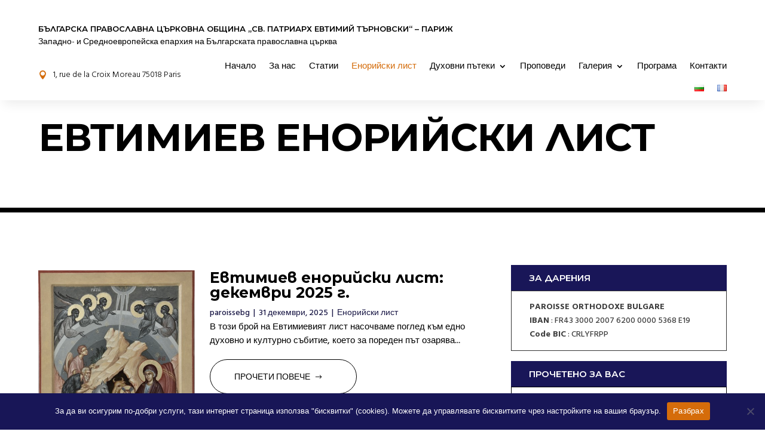

--- FILE ---
content_type: text/css
request_url: https://paroissebg.fr/wp-content/et-cache/global/et-divi-customizer-global.min.css?ver=1764969019
body_size: 50
content:
body,.et_pb_column_1_2 .et_quote_content blockquote cite,.et_pb_column_1_2 .et_link_content a.et_link_main_url,.et_pb_column_1_3 .et_quote_content blockquote cite,.et_pb_column_3_8 .et_quote_content blockquote cite,.et_pb_column_1_4 .et_quote_content blockquote cite,.et_pb_blog_grid .et_quote_content blockquote cite,.et_pb_column_1_3 .et_link_content a.et_link_main_url,.et_pb_column_3_8 .et_link_content a.et_link_main_url,.et_pb_column_1_4 .et_link_content a.et_link_main_url,.et_pb_blog_grid .et_link_content a.et_link_main_url,body .et_pb_bg_layout_light .et_pb_post p,body .et_pb_bg_layout_dark .et_pb_post p{font-size:14px}.et_pb_slide_content,.et_pb_best_value{font-size:15px}@media only screen and (min-width:1350px){.et_pb_row{padding:27px 0}.et_pb_section{padding:54px 0}.single.et_pb_pagebuilder_layout.et_full_width_page .et_post_meta_wrapper{padding-top:81px}.et_pb_fullwidth_section{padding:0}}.unclickable>a:hover{cursor:default}.wp-pagenavi a,.wp-pagenavi span{color:#000000;background:transparent;font-size:1em!important;line-height:1em;padding:0.45em 0.8em!important;border-radius:100px;border:none;transition:all .5s;margin-bottom:5vh}.wp-pagenavi span.current{color:#ffffff!important;background:#191658!important;border-radius:100px}.wp-pagenavi a:hover{color:#ffffff!important;background:#191658!important}.wp-pagenavi .pages{background:none}.wp-pagenavi{margin-top:5vh;border-top:none;text-align:center}

--- FILE ---
content_type: text/css
request_url: https://paroissebg.fr/wp-content/et-cache/112255/et-core-unified-cpt-deferred-112255.min.css?ver=1764969038
body_size: 610
content:
.et_pb_section_0_tb_header.et_pb_section{padding-top:2vw;padding-bottom:0vw;background-color:#FFFFFF!important}.et_pb_section_0_tb_header{width:100%;z-index:10;box-shadow:0px 12px 18px -6px rgba(0,0,0,0.08);z-index:99999;position:relative;position:fixed;top:0}.et_pb_row_0_tb_header{border-top-color:#000000;border-bottom-color:#000000}.et_pb_row_0_tb_header.et_pb_row,.et_pb_row_1_tb_header.et_pb_row{padding-top:0px!important;padding-bottom:0px!important;padding-top:0px;padding-bottom:0px}.et_pb_row_0_tb_header,body #page-container .et-db #et-boc .et-l .et_pb_row_0_tb_header.et_pb_row,body.et_pb_pagebuilder_layout.single #page-container #et-boc .et-l .et_pb_row_0_tb_header.et_pb_row,body.et_pb_pagebuilder_layout.single.et_full_width_page #page-container #et-boc .et-l .et_pb_row_0_tb_header.et_pb_row,.et_pb_row_1_tb_header,body #page-container .et-db #et-boc .et-l .et_pb_row_1_tb_header.et_pb_row,body.et_pb_pagebuilder_layout.single #page-container #et-boc .et-l .et_pb_row_1_tb_header.et_pb_row,body.et_pb_pagebuilder_layout.single.et_full_width_page #page-container #et-boc .et-l .et_pb_row_1_tb_header.et_pb_row{width:90%;max-width:90%}.et_pb_text_0_tb_header.et_pb_text{color:#FFFFFF!important}.et_pb_text_0_tb_header{font-family:'Trirong',Georgia,"Times New Roman",serif;padding-top:10px!important;padding-bottom:1px!important}.et_pb_text_0_tb_header h1{font-family:'Montserrat',Helvetica,Arial,Lucida,sans-serif;font-weight:600;text-transform:uppercase;font-size:13px;color:#000000!important;line-height:1.1em}.et_pb_text_0_tb_header h4{font-family:'Hind Madurai',Helvetica,Arial,Lucida,sans-serif;font-weight:300;font-size:14px;color:#000000!important;line-height:0.8em}.et_pb_text_0_tb_header h5{font-family:'Cormorant Garamond',Georgia,"Times New Roman",serif;line-height:0.5em}.et_pb_row_1_tb_header{display:flex;align-items:center}.et_pb_blurb_0_tb_header.et_pb_blurb .et_pb_module_header,.et_pb_blurb_0_tb_header.et_pb_blurb .et_pb_module_header a{font-family:'Hind Madurai',Helvetica,Arial,Lucida,sans-serif;font-weight:300;font-size:14px;color:#000000!important}.et_pb_blurb_0_tb_header.et_pb_blurb{padding-top:0px!important;padding-right:0px!important;padding-left:0px!important;margin-bottom:0px!important}.et_pb_blurb_0_tb_header.et_pb_blurb .et_pb_main_blurb_image{width:16px}.et_pb_blurb_0_tb_header.et_pb_blurb .et_pb_module_header{margin-left:-6px}.et_pb_blurb_0_tb_header .et-pb-icon{font-size:15px;color:#D46C0B;font-family:ETmodules!important;font-weight:400!important}.et_pb_blurb_0_tb_header .et_pb_blurb_content{max-width:1401px}.et_pb_menu_0_tb_header.et_pb_menu ul li a{font-family:'Hind Madurai',Helvetica,Arial,Lucida,sans-serif;font-size:15px;color:#000000!important;line-height:1.5em;transition:color 300ms ease 0ms}.et_pb_menu_0_tb_header.et_pb_menu ul li:hover>a,.et_pb_menu_0_tb_header.et_pb_menu ul li.current-menu-item a{color:#D46C0B!important}.et_pb_menu_0_tb_header{width:100%}.et_pb_menu_0_tb_header.et_pb_menu .nav li ul{background-color:#ffffff!important;border-color:#000000}.et_pb_menu_0_tb_header.et_pb_menu .et_mobile_menu{border-color:#000000}.et_pb_menu_0_tb_header.et_pb_menu .et_mobile_menu,.et_pb_menu_0_tb_header.et_pb_menu .et_mobile_menu ul{background-color:#ffffff!important}.et_pb_menu_0_tb_header.et_pb_menu nav>ul>li>a:hover{opacity:1}.et_pb_menu_0_tb_header .et_pb_menu_inner_container>.et_pb_menu__logo-wrap,.et_pb_menu_0_tb_header .et_pb_menu__logo-slot{width:auto;max-width:100%}.et_pb_menu_0_tb_header .et_pb_menu_inner_container>.et_pb_menu__logo-wrap .et_pb_menu__logo img,.et_pb_menu_0_tb_header .et_pb_menu__logo-slot .et_pb_menu__logo-wrap img{height:auto;max-height:none}.et_pb_menu_0_tb_header .mobile_nav .mobile_menu_bar:before{color:#000000}.et_pb_menu_0_tb_header .et_pb_menu__icon.et_pb_menu__search-button,.et_pb_menu_0_tb_header .et_pb_menu__icon.et_pb_menu__close-search-button,.et_pb_menu_0_tb_header .et_pb_menu__icon.et_pb_menu__cart-button{color:#7EBEC5}.et_pb_code_0_tb_header{padding-top:0px;padding-bottom:0px;margin-top:0px!important;margin-bottom:0px!important}.et_pb_column_0_tb_header{padding-top:5px;padding-bottom:5px;padding-left:0%}@media only screen and (min-width:981px){.et_pb_row_0_tb_header,.et_pb_column_0_tb_header{display:flex;align-items:center;flex-wrap:wrap}}@media only screen and (max-width:980px){.et_pb_section_0_tb_header.et_pb_section{padding-top:2vw;padding-bottom:1vw}.et_pb_row_0_tb_header{border-top-color:#000000;border-bottom-color:#000000;display:flex;align-items:center;flex-wrap:wrap-reverse}.et_pb_column_0_tb_header{display:flex;align-items:center;flex-wrap:wrap;justify-content:center;margin-bottom:0}.et_pb_text_0_tb_header h4{font-size:15px}.et_pb_blurb_0_tb_header.et_pb_blurb .et_pb_module_header,.et_pb_blurb_0_tb_header.et_pb_blurb .et_pb_module_header a{font-size:13px}.et_pb_blurb_0_tb_header.et_pb_blurb{padding-right:0px!important;padding-left:0px!important;margin-bottom:0px!important}.et_pb_menu_0_tb_header.et_pb_menu ul li a{font-size:2vw}}@media only screen and (max-width:767px){.et_pb_section_0_tb_header.et_pb_section{padding-bottom:1vw}.et_pb_row_0_tb_header{border-top-color:#000000;border-bottom-color:#000000;display:flex;align-items:center;flex-wrap:wrap-reverse}.et_pb_column_0_tb_header{display:flex;align-items:center;flex-wrap:wrap;justify-content:center;margin-bottom:0}.et_pb_text_0_tb_header h4,.et_pb_blurb_0_tb_header .et-pb-icon{font-size:10px}.et_pb_blurb_0_tb_header.et_pb_blurb .et_pb_module_header,.et_pb_blurb_0_tb_header.et_pb_blurb .et_pb_module_header a{font-size:9px}.et_pb_blurb_0_tb_header.et_pb_blurb{padding-left:0px!important;margin-bottom:0px!important;margin-left:0px!important}.et_pb_menu_0_tb_header.et_pb_menu ul li a{font-size:3vw}}

--- FILE ---
content_type: text/css
request_url: https://paroissebg.fr/wp-content/et-cache/113077/et-core-unified-cpt-deferred-113077.min.css?ver=1764982460
body_size: 1270
content:
.et_pb_section_0_tb_body{border-color:#000000;border-bottom-width:8px}.et_pb_section_0_tb_body.et_pb_section{padding-top:12vh;margin-top:-2vh;background-color:#FFFFFF!important}.et_pb_row_0_tb_body{border-color:#000000;z-index:1!important;position:relative}.et_pb_row_0_tb_body.et_pb_row{padding-top:0px!important;padding-top:0px}.et_pb_row_0_tb_body,body #page-container .et-db #et-boc .et-l .et_pb_row_0_tb_body.et_pb_row,body.et_pb_pagebuilder_layout.single #page-container #et-boc .et-l .et_pb_row_0_tb_body.et_pb_row,body.et_pb_pagebuilder_layout.single.et_full_width_page #page-container #et-boc .et-l .et_pb_row_0_tb_body.et_pb_row,.et_pb_row_1_tb_body,body #page-container .et-db #et-boc .et-l .et_pb_row_1_tb_body.et_pb_row,body.et_pb_pagebuilder_layout.single #page-container #et-boc .et-l .et_pb_row_1_tb_body.et_pb_row,body.et_pb_pagebuilder_layout.single.et_full_width_page #page-container #et-boc .et-l .et_pb_row_1_tb_body.et_pb_row{width:90%;max-width:none}.et_pb_text_0_tb_body h2{font-family:'Montserrat',Helvetica,Arial,Lucida,sans-serif;font-weight:700;text-transform:uppercase;font-size:5vw;color:#000000!important;letter-spacing:-0.02em}.et_pb_text_0_tb_body{padding-top:5vh!important}.et_pb_section_1_tb_body{border-color:#000000;border-bottom-width:8px;z-index:1;position:relative}.et_pb_section_1_tb_body.et_pb_section{background-color:#FFFFFF!important}.et_pb_row_1_tb_body,.dgbm_blog_module_0_tb_body .dg-blog-inner-wrapper .dgbm_post_item .dg_read_more_wrapper a,.et_pb_module.et_pb_toggle_0_tb_body.et_pb_toggle{border-color:#000000}.et_pb_row_1_tb_body.et_pb_row{padding-top:0px!important;padding-bottom:0px!important;padding-top:0px;padding-bottom:0px}.dgbm_blog_module_0_tb_body .dgbm_post_item .content-wrapper .dg_bm_title{font-family:'Montserrat',Helvetica,Arial,Lucida,sans-serif!important;font-weight:700!important;font-size:25px!important;color:#000000!important;margin-bottom:10px!important}.dgbm_blog_module_0_tb_body .dgbm_post_item .content-wrapper .post-meta,.dgbm_blog_module_0_tb_body .dgbm_post_item .content-wrapper .post-meta a{font-family:'Hind Madurai',Helvetica,Arial,Lucida,sans-serif!important;color:#191658!important}.dgbm_blog_module_0_tb_body .dgbm_post_item .content-wrapper .post-content{font-family:'Hind Madurai',Helvetica,Arial,Lucida,sans-serif!important;font-size:15px!important;color:#000000!important;margin-bottom:25px!important}.dgbm_blog_module_0_tb_body .dgbm_post_item .dg_read_more_wrapper a,.dgbm_blog_module_0_tb_body .dgbm_post_item .dg_read_more_wrapper a{font-family:'Hind Madurai',Helvetica,Arial,Lucida,sans-serif!important;text-transform:uppercase!important;color:#000000!important;line-height:1.6em!important}.dgbm_blog_module_0_tb_body.dgbm_blog_module .dgbm_post_item .post-meta .author{font-family:'Hind Madurai',Helvetica,Arial,Lucida,sans-serif!important;color:#191658!important;background-color:RGBA(255,255,255,0)!important}.dgbm_blog_module_0_tb_body.dgbm_blog_module .dgbm_post_item .post-meta .published{color:#191658!important;background-color:rgba(255,255,255,0)!important}.dgbm_blog_module_0_tb_body.dgbm_blog_module .dgbm_post_item .post-meta .categories{color:#000000!important;background-color:rgba(255,255,255,0)!important}.dgbm_blog_module_0_tb_body .dg-blog-inner-wrapper .dgbm_post_item{border-top-color:#000000;border-bottom-color:#000000;border-bottom-width:1px}.dgbm_blog_module_0_tb_body{filter:saturate(70%);backface-visibility:hidden;margin-top:0px!important;padding-top:0px!important}html:not(.et_fb_edit_enabled) #et-fb-app .dgbm_blog_module_0_tb_body:hover,html:not(.et_fb_edit_enabled) #et-fb-app .dgbm_blog_module_0_tb_body:hover .dg-blog-inner-wrapper .dgbm_post_item .dg-post-thumb img{filter:saturate(70%)}.dgbm_blog_module_0_tb_body .dg-blog-inner-wrapper .dgbm_post_item .dg-post-thumb img{filter:saturate(70%);backface-visibility:hidden}.dgbm_blog_module_0_tb_body.dgbm_blog_module .dg-blog-inner-wrapper .dgbm_post_item .content-wrapper .post-meta.post-meta-position-default,.dgbm_blog_module_0_tb_body.dgbm_blog_module .dg-blog-inner-wrapper .dgbm_post_item .content-wrapper .post-meta.post-meta-position-top,.dgbm_blog_module_0_tb_body.dgbm_blog_module .dg-blog-inner-wrapper .dgbm_post_item .content-wrapper .post-meta.post-meta-position-bottom,.dgbm_blog_module_1_tb_body.dgbm_blog_module .dg-blog-inner-wrapper .dgbm_post_item .content-wrapper .post-meta.post-meta-position-default,.dgbm_blog_module_1_tb_body.dgbm_blog_module .dg-blog-inner-wrapper .dgbm_post_item .content-wrapper .post-meta.post-meta-position-top,.dgbm_blog_module_1_tb_body.dgbm_blog_module .dg-blog-inner-wrapper .dgbm_post_item .content-wrapper .post-meta.post-meta-position-bottom{justify-content:flex-start}.dgbm_blog_module_0_tb_body.dgbm_blog_module .dg-blog-inner-wrapper .dgbm_post_item .column-image{width:38%!important}.dgbm_blog_module_0_tb_body.dgbm_blog_module .dg-blog-inner-wrapper .dgbm_post_item .column-content{width:62%!important}.dgbm_blog_module_0_tb_body .dgbm_post_item{margin-top:0px!important;padding-top:45px!important;padding-bottom:45px!important}.dgbm_blog_module_0_tb_body .dgbm_post_item .dg-post-thumb{margin-right:25px!important}.dgbm_blog_module_0_tb_body .dgbm_post_item .content-wrapper .post-meta.post-meta-position-default{margin-bottom:0px!important}.dgbm_blog_module_0_tb_body .dgbm_post_item .dg_read_more_wrapper{margin-top:-5px!important;margin-bottom:0px!important;margin-left:0px!important;text-align:left}.dgbm_blog_module_0_tb_body .dgbm_post_item .read-more{margin-bottom:0px!important;background-color:rgba(255,255,255,0)!important}.dgbm_blog_module_0_tb_body .pagination div a{background-color:rgba(255,255,255,0)!important;padding-left:0px!important}.dgbm_blog_module_0_tb_body.dgbm_blog_module .dgbm-image-overlay .dgbm_post_item:hover .dg-post-thumb:before,.dgbm_blog_module_1_tb_body.dgbm_blog_module .dgbm-image-overlay .dgbm_post_item:hover .dg-post-thumb:before{background-color:rgba(51,51,51,0.59)}.dgbm_blog_module_0_tb_body.dgbm_blog_module .dgbm-image-overlay.dgbm-image-overlay-icon .dgbm_post_item .dg-post-thumb:after,.dgbm_blog_module_1_tb_body.dgbm_blog_module .dgbm-image-overlay.dgbm-image-overlay-icon .dgbm_post_item .dg-post-thumb:after{color:#ffffff}.dgbm_blog_module_0_tb_body.dgbm_blog_module .dgbm_post_item .post-meta .comments,.dgbm_blog_module_1_tb_body.dgbm_blog_module .dgbm_post_item .post-meta .author,.dgbm_blog_module_1_tb_body.dgbm_blog_module .dgbm_post_item .post-meta .published,.dgbm_blog_module_1_tb_body.dgbm_blog_module .dgbm_post_item .post-meta .categories,.dgbm_blog_module_1_tb_body.dgbm_blog_module .dgbm_post_item .post-meta .comments{background-color:rgba(255,255,255,0)!important}.dgbm_blog_module_0_tb_body.dgbm_blog_module .dgbm_post_item .post-meta.post-meta-position-default,.dgbm_blog_module_0_tb_body.dgbm_blog_module .dgbm_post_item .post-meta.post-meta-position-top,.dgbm_blog_module_0_tb_body.dgbm_blog_module .dgbm_post_item .post-meta.post-meta-position-bottom,.dgbm_blog_module_1_tb_body .dgbm_post_item .read-more,.dgbm_blog_module_1_tb_body.dgbm_blog_module .dgbm_post_item .post-meta.post-meta-position-default,.dgbm_blog_module_1_tb_body.dgbm_blog_module .dgbm_post_item .post-meta.post-meta-position-top,.dgbm_blog_module_1_tb_body.dgbm_blog_module .dgbm_post_item .post-meta.post-meta-position-bottom{background-color:rgba(255,255,255,0)!important}.dgbm_blog_module_0_tb_body.dgbm_blog_module .dgbm_post_item .dg-post-thumb:before,.dgbm_blog_module_0_tb_body.dgbm_blog_module .dgbm_post_item .dg-post-thumb img,.dgbm_blog_module_1_tb_body.dgbm_blog_module .dgbm_post_item .dg-post-thumb:before,.dgbm_blog_module_1_tb_body.dgbm_blog_module .dgbm_post_item .dg-post-thumb img{transition:all 300ms ease 0ms!important}.dgbm_blog_module_0_tb_body.dgbm_blog_module .dgbm_post_item .dg-post-thumb:after,.dgbm_blog_module_1_tb_body.dgbm_blog_module .dgbm_post_item .dg-post-thumb:after{transition:all 300ms ease 0ms!important;transition:all 300ms ease 0ms!important}.et_pb_text_1_tb_body.et_pb_text,.et_pb_text_3_tb_body.et_pb_text,.et_pb_text_3_tb_body.et_pb_text a{color:#FFFFFF!important}.et_pb_text_1_tb_body,.et_pb_text_3_tb_body{font-family:'Montserrat',Helvetica,Arial,Lucida,sans-serif;font-weight:600;text-transform:uppercase;font-size:15px;background-color:#191658;padding-top:10px!important;padding-bottom:10px!important;padding-left:30px!important;margin-bottom:0px!important}.et_pb_text_2_tb_body.et_pb_text{color:#3F3F3F!important}.et_pb_text_2_tb_body{font-family:'Hind Madurai',Helvetica,Arial,Lucida,sans-serif;border-width:1px;padding-top:15px!important;padding-right:33px!important;padding-bottom:15px!important;padding-left:30px!important}.et_pb_toggle_0_tb_body.et_pb_toggle h5,.et_pb_toggle_0_tb_body.et_pb_toggle h1.et_pb_toggle_title,.et_pb_toggle_0_tb_body.et_pb_toggle h2.et_pb_toggle_title,.et_pb_toggle_0_tb_body.et_pb_toggle h3.et_pb_toggle_title,.et_pb_toggle_0_tb_body.et_pb_toggle h4.et_pb_toggle_title,.et_pb_toggle_0_tb_body.et_pb_toggle h6.et_pb_toggle_title{font-family:'Montserrat',Helvetica,Arial,Lucida,sans-serif;font-weight:600;text-transform:uppercase;font-size:15px;color:#FFFFFF!important}.et_pb_toggle_0_tb_body.et_pb_toggle.et_pb_toggle_close h5,.et_pb_toggle_0_tb_body.et_pb_toggle.et_pb_toggle_close h1.et_pb_toggle_title,.et_pb_toggle_0_tb_body.et_pb_toggle.et_pb_toggle_close h2.et_pb_toggle_title,.et_pb_toggle_0_tb_body.et_pb_toggle.et_pb_toggle_close h3.et_pb_toggle_title,.et_pb_toggle_0_tb_body.et_pb_toggle.et_pb_toggle_close h4.et_pb_toggle_title,.et_pb_toggle_0_tb_body.et_pb_toggle.et_pb_toggle_close h6.et_pb_toggle_title{font-family:'Montserrat',Helvetica,Arial,Lucida,sans-serif;font-weight:600;text-transform:uppercase;font-size:15px}.et_pb_toggle_0_tb_body.et_pb_toggle{font-family:'Hind Madurai',Helvetica,Arial,Lucida,sans-serif;color:#000000!important;background-color:#191658;padding-top:15px!important;padding-bottom:15px!important;padding-left:30px!important}.et_pb_toggle_0_tb_body.et_pb_toggle.et_pb_toggle_open{background-color:#FFFFFF}.et_pb_toggle_0_tb_body.et_pb_toggle.et_pb_toggle_close{background-color:#191658}.et_pb_toggle_0_tb_body.et_pb_toggle.et_pb_toggle_open h5.et_pb_toggle_title,.et_pb_toggle_0_tb_body.et_pb_toggle.et_pb_toggle_open h1.et_pb_toggle_title,.et_pb_toggle_0_tb_body.et_pb_toggle.et_pb_toggle_open h2.et_pb_toggle_title,.et_pb_toggle_0_tb_body.et_pb_toggle.et_pb_toggle_open h3.et_pb_toggle_title,.et_pb_toggle_0_tb_body.et_pb_toggle.et_pb_toggle_open h4.et_pb_toggle_title,.et_pb_toggle_0_tb_body.et_pb_toggle.et_pb_toggle_open h6.et_pb_toggle_title{color:#000000!important}.et_pb_toggle_0_tb_body.et_pb_toggle_open .et_pb_toggle_title:before{font-size:25px;right:-5px;color:#191658;font-family:ETmodules!important;font-weight:400!important;content:"\e039"!important}.et_pb_toggle_0_tb_body.et_pb_toggle_close .et_pb_toggle_title:before{font-size:25px;right:-5px;color:#FFFFFF;font-family:ETmodules!important;font-weight:400!important;content:"\e03a"!important}.dgbm_blog_module_1_tb_body .dgbm_post_item .content-wrapper .dg_bm_title{font-family:'Montserrat',Helvetica,Arial,Lucida,sans-serif!important;font-weight:600!important;font-size:16px!important;color:#000000!important}.dgbm_blog_module_1_tb_body .dgbm_post_item .content-wrapper .post-meta,.dgbm_blog_module_1_tb_body .dgbm_post_item .content-wrapper .post-meta a{font-family:'Hind Madurai',Helvetica,Arial,Lucida,sans-serif!important}.dgbm_blog_module_1_tb_body .dgbm_post_item .content-wrapper .post-content{font-family:'Hind Madurai',Helvetica,Arial,Lucida,sans-serif!important;color:#3F3F3F!important;margin-top:15px!important}.dgbm_blog_module_1_tb_body .dg-blog-inner-wrapper .dgbm_post_item{border-width:1px;border-color:#000000}.dgbm_blog_module_1_tb_body .dgbm_post_item{padding-top:25px!important;padding-right:25px!important;padding-bottom:25px!important;padding-left:25px!important}.dgbm_blog_module_1_tb_body .dgbm_post_item .dg_read_more_wrapper{text-align:left}.dgbm_blog_module_1_tb_body .pagination div a{background-color:rgba(255,255,255,0)!important}.et_pb_column_2_tb_body{padding-top:5vh}@media only screen and (min-width:981px){.et_pb_toggle_0_tb_body{display:none!important}}@media only screen and (max-width:980px){.et_pb_section_0_tb_body,.et_pb_section_1_tb_body{border-bottom-width:8px}.et_pb_row_0_tb_body.et_pb_row{padding-top:5vh!important;padding-top:5vh!important}.et_pb_text_0_tb_body h2{font-size:7vw}.dgbm_blog_module_0_tb_body .dgbm_post_item .content-wrapper .dg_bm_title{font-size:22px!important;line-height:1.3em!important;margin-bottom:10px!important}.dgbm_blog_module_0_tb_body .dg-blog-inner-wrapper .dgbm_post_item{border-top-color:#000000;border-bottom-color:#000000;border-bottom-width:1px}.dgbm_blog_module_0_tb_body.dgbm_blog_module .dg-blog-inner-wrapper .dgbm_post_item .column-image{width:40%!important}.dgbm_blog_module_0_tb_body.dgbm_blog_module .dg-blog-inner-wrapper .dgbm_post_item .column-content{width:60%!important}.dgbm_blog_module_0_tb_body .dgbm_post_item{margin-top:35px!important}.et_pb_text_3_tb_body{font-size:18px}.dgbm_blog_module_1_tb_body .dgbm_post_item .content-wrapper .dg_bm_title{font-size:22px!important}}@media only screen and (min-width:768px) and (max-width:980px){.et_pb_column_2_tb_body,.et_pb_text_1_tb_body,.et_pb_text_2_tb_body,.et_pb_toggle_0_tb_body{display:none!important}}@media only screen and (max-width:767px){.et_pb_section_0_tb_body,.et_pb_section_1_tb_body{border-bottom-width:8px}.et_pb_row_0_tb_body.et_pb_row{padding-top:5vh!important;padding-top:5vh!important}.et_pb_text_0_tb_body h2{font-size:8vw}.dgbm_blog_module_0_tb_body .dgbm_post_item .content-wrapper .dg_bm_title{font-size:20px!important;line-height:1.3em!important;margin-top:50px!important;margin-bottom:10px!important}.dgbm_blog_module_0_tb_body .dg-blog-inner-wrapper .dgbm_post_item{border-top-color:#000000;border-bottom-color:#000000;border-bottom-width:1px}.dgbm_blog_module_0_tb_body.dgbm_blog_module .dg-blog-inner-wrapper .dgbm_post_item .column-image{width:40%!important}.dgbm_blog_module_0_tb_body.dgbm_blog_module .dg-blog-inner-wrapper .dgbm_post_item .column-content{width:60%!important}.dgbm_blog_module_0_tb_body .dgbm_post_item{margin-top:0px!important}.et_pb_column_2_tb_body,.et_pb_text_1_tb_body,.et_pb_text_2_tb_body,.et_pb_toggle_0_tb_body{display:none!important}.et_pb_text_3_tb_body{font-size:18px}.dgbm_blog_module_1_tb_body .dgbm_post_item .content-wrapper .dg_bm_title{font-size:20px!important}}

--- FILE ---
content_type: text/css
request_url: https://paroissebg.fr/wp-content/et-cache/112262/et-core-unified-cpt-deferred-112262.min.css?ver=1764969038
body_size: 1755
content:
.et_pb_section_0_tb_footer.et_pb_section{padding-top:15vh;padding-bottom:15vh;background-color:#D1D1D1!important}.et_pb_row_0_tb_footer{border-width:2px 0px 2px 2px;border-color:#000000}.et_pb_row_0_tb_footer.et_pb_row,.et_pb_row_1_tb_footer.et_pb_row{padding-top:0px!important;padding-bottom:0px!important;margin-top:0vh!important;margin-bottom:0vh!important;padding-top:0px;padding-bottom:0px}.et_pb_row_0_tb_footer,body #page-container .et-db #et-boc .et-l .et_pb_row_0_tb_footer.et_pb_row,body.et_pb_pagebuilder_layout.single #page-container #et-boc .et-l .et_pb_row_0_tb_footer.et_pb_row,body.et_pb_pagebuilder_layout.single.et_full_width_page #page-container #et-boc .et-l .et_pb_row_0_tb_footer.et_pb_row,.et_pb_row_1_tb_footer,body #page-container .et-db #et-boc .et-l .et_pb_row_1_tb_footer.et_pb_row,body.et_pb_pagebuilder_layout.single #page-container #et-boc .et-l .et_pb_row_1_tb_footer.et_pb_row,body.et_pb_pagebuilder_layout.single.et_full_width_page #page-container #et-boc .et-l .et_pb_row_1_tb_footer.et_pb_row,.et_pb_row_2_tb_footer,body #page-container .et-db #et-boc .et-l .et_pb_row_2_tb_footer.et_pb_row,body.et_pb_pagebuilder_layout.single #page-container #et-boc .et-l .et_pb_row_2_tb_footer.et_pb_row,body.et_pb_pagebuilder_layout.single.et_full_width_page #page-container #et-boc .et-l .et_pb_row_2_tb_footer.et_pb_row,.et_pb_row_4_tb_footer,body #page-container .et-db #et-boc .et-l .et_pb_row_4_tb_footer.et_pb_row,body.et_pb_pagebuilder_layout.single #page-container #et-boc .et-l .et_pb_row_4_tb_footer.et_pb_row,body.et_pb_pagebuilder_layout.single.et_full_width_page #page-container #et-boc .et-l .et_pb_row_4_tb_footer.et_pb_row,.et_pb_row_5_tb_footer,body #page-container .et-db #et-boc .et-l .et_pb_row_5_tb_footer.et_pb_row,body.et_pb_pagebuilder_layout.single #page-container #et-boc .et-l .et_pb_row_5_tb_footer.et_pb_row,body.et_pb_pagebuilder_layout.single.et_full_width_page #page-container #et-boc .et-l .et_pb_row_5_tb_footer.et_pb_row{width:90%;max-width:none}.et_pb_text_0_tb_footer h3,.et_pb_text_24_tb_footer h3{font-family:'Montserrat',Helvetica,Arial,Lucida,sans-serif;font-weight:800;font-size:25px;color:#000000!important;line-height:1.4em}.et_pb_text_0_tb_footer h5,.et_pb_text_5_tb_footer h5,.et_pb_text_10_tb_footer h5,.et_pb_text_15_tb_footer h5,.et_pb_text_21_tb_footer h5,.et_pb_text_24_tb_footer h5{font-family:'Hind Madurai',Helvetica,Arial,Lucida,sans-serif;font-weight:700;font-size:21px;color:#000000!important}.et_pb_text_0_tb_footer,.et_pb_text_5_tb_footer,.et_pb_text_10_tb_footer,.et_pb_text_15_tb_footer,.et_pb_text_21_tb_footer,.et_pb_text_24_tb_footer{margin-bottom:10px!important}.et_pb_text_1_tb_footer.et_pb_text,.et_pb_text_2_tb_footer.et_pb_text,.et_pb_text_3_tb_footer.et_pb_text,.et_pb_text_4_tb_footer.et_pb_text,.et_pb_text_6_tb_footer.et_pb_text,.et_pb_text_7_tb_footer.et_pb_text,.et_pb_text_8_tb_footer.et_pb_text,.et_pb_text_9_tb_footer.et_pb_text,.et_pb_text_12_tb_footer.et_pb_text,.et_pb_text_13_tb_footer.et_pb_text,.et_pb_text_14_tb_footer.et_pb_text,.et_pb_text_16_tb_footer.et_pb_text,.et_pb_text_17_tb_footer.et_pb_text,.et_pb_text_18_tb_footer.et_pb_text,.et_pb_text_19_tb_footer.et_pb_text,.et_pb_text_20_tb_footer.et_pb_text,.et_pb_text_22_tb_footer.et_pb_text,.et_pb_text_23_tb_footer.et_pb_text,.et_pb_text_25_tb_footer.et_pb_text,.et_pb_text_26_tb_footer.et_pb_text,.et_pb_text_27_tb_footer.et_pb_text,.et_pb_text_28_tb_footer.et_pb_text{color:#000000!important}.et_pb_text_1_tb_footer,.et_pb_text_2_tb_footer,.et_pb_text_3_tb_footer,.et_pb_text_4_tb_footer,.et_pb_text_6_tb_footer,.et_pb_text_7_tb_footer,.et_pb_text_8_tb_footer,.et_pb_text_9_tb_footer,.et_pb_text_11_tb_footer,.et_pb_text_12_tb_footer,.et_pb_text_13_tb_footer,.et_pb_text_14_tb_footer,.et_pb_text_16_tb_footer,.et_pb_text_17_tb_footer,.et_pb_text_18_tb_footer,.et_pb_text_19_tb_footer,.et_pb_text_20_tb_footer,.et_pb_text_22_tb_footer,.et_pb_text_23_tb_footer,.et_pb_text_25_tb_footer,.et_pb_text_26_tb_footer,.et_pb_text_27_tb_footer,.et_pb_text_28_tb_footer{line-height:1.8em;font-family:'Hind Madurai',Helvetica,Arial,Lucida,sans-serif;font-size:13px;line-height:1.8em}.et_pb_text_1_tb_footer.et_pb_text a,.et_pb_text_2_tb_footer.et_pb_text a,.et_pb_text_3_tb_footer.et_pb_text a,.et_pb_text_4_tb_footer.et_pb_text a,.et_pb_text_6_tb_footer.et_pb_text a,.et_pb_text_7_tb_footer.et_pb_text a,.et_pb_text_8_tb_footer.et_pb_text a,.et_pb_text_9_tb_footer.et_pb_text a,.et_pb_text_11_tb_footer.et_pb_text a,.et_pb_text_12_tb_footer.et_pb_text a,.et_pb_text_13_tb_footer.et_pb_text a,.et_pb_text_14_tb_footer.et_pb_text a,.et_pb_text_16_tb_footer.et_pb_text a,.et_pb_text_17_tb_footer.et_pb_text a,.et_pb_text_18_tb_footer.et_pb_text a,.et_pb_text_19_tb_footer.et_pb_text a,.et_pb_text_20_tb_footer.et_pb_text a,.et_pb_text_22_tb_footer.et_pb_text a,.et_pb_text_23_tb_footer.et_pb_text a,.et_pb_text_25_tb_footer.et_pb_text a,.et_pb_text_26_tb_footer.et_pb_text a,.et_pb_text_27_tb_footer.et_pb_text a,.et_pb_text_28_tb_footer.et_pb_text a{color:#3F3F3F!important;transition:color 300ms ease 0ms}.et_pb_text_1_tb_footer.et_pb_text a:hover,.et_pb_text_2_tb_footer.et_pb_text a:hover,.et_pb_text_3_tb_footer.et_pb_text a:hover,.et_pb_text_4_tb_footer.et_pb_text a:hover,.et_pb_text_6_tb_footer.et_pb_text a:hover,.et_pb_text_7_tb_footer.et_pb_text a:hover,.et_pb_text_8_tb_footer.et_pb_text a:hover,.et_pb_text_9_tb_footer.et_pb_text a:hover,.et_pb_text_11_tb_footer.et_pb_text a:hover,.et_pb_text_12_tb_footer.et_pb_text a:hover,.et_pb_text_13_tb_footer.et_pb_text a:hover,.et_pb_text_14_tb_footer.et_pb_text a:hover,.et_pb_text_16_tb_footer.et_pb_text a:hover,.et_pb_text_17_tb_footer.et_pb_text a:hover,.et_pb_text_18_tb_footer.et_pb_text a:hover,.et_pb_text_19_tb_footer.et_pb_text a:hover,.et_pb_text_20_tb_footer.et_pb_text a:hover,.et_pb_text_22_tb_footer.et_pb_text a:hover,.et_pb_text_23_tb_footer.et_pb_text a:hover,.et_pb_text_25_tb_footer.et_pb_text a:hover,.et_pb_text_26_tb_footer.et_pb_text a:hover,.et_pb_text_27_tb_footer.et_pb_text a:hover,.et_pb_text_28_tb_footer.et_pb_text a:hover{color:#D46C0B!important}.et_pb_text_1_tb_footer a,.et_pb_text_2_tb_footer a,.et_pb_text_3_tb_footer a,.et_pb_text_4_tb_footer a,.et_pb_text_6_tb_footer a,.et_pb_text_7_tb_footer a,.et_pb_text_8_tb_footer a,.et_pb_text_9_tb_footer a,.et_pb_text_11_tb_footer a,.et_pb_text_12_tb_footer a,.et_pb_text_13_tb_footer a,.et_pb_text_14_tb_footer a,.et_pb_text_16_tb_footer a,.et_pb_text_17_tb_footer a,.et_pb_text_18_tb_footer a,.et_pb_text_19_tb_footer a,.et_pb_text_20_tb_footer a,.et_pb_text_22_tb_footer a,.et_pb_text_23_tb_footer a,.et_pb_text_25_tb_footer a,.et_pb_text_26_tb_footer a,.et_pb_text_27_tb_footer a,.et_pb_text_28_tb_footer a{font-family:'Hind Madurai',Helvetica,Arial,Lucida,sans-serif}.et_pb_text_1_tb_footer blockquote,.et_pb_text_2_tb_footer blockquote,.et_pb_text_3_tb_footer blockquote,.et_pb_text_4_tb_footer blockquote,.et_pb_text_6_tb_footer blockquote,.et_pb_text_7_tb_footer blockquote,.et_pb_text_8_tb_footer blockquote,.et_pb_text_9_tb_footer blockquote,.et_pb_text_11_tb_footer blockquote,.et_pb_text_12_tb_footer blockquote,.et_pb_text_13_tb_footer blockquote,.et_pb_text_14_tb_footer blockquote,.et_pb_text_16_tb_footer blockquote,.et_pb_text_17_tb_footer blockquote,.et_pb_text_18_tb_footer blockquote,.et_pb_text_19_tb_footer blockquote,.et_pb_text_20_tb_footer blockquote,.et_pb_text_22_tb_footer blockquote,.et_pb_text_23_tb_footer blockquote,.et_pb_text_25_tb_footer blockquote,.et_pb_text_26_tb_footer blockquote,.et_pb_text_27_tb_footer blockquote,.et_pb_text_28_tb_footer blockquote{font-family:'Archivo',Helvetica,Arial,Lucida,sans-serif;font-weight:800;font-size:25px;line-height:1.4em;border-color:#e47138}.et_pb_text_5_tb_footer h3,.et_pb_text_10_tb_footer h3,.et_pb_text_15_tb_footer h3,.et_pb_text_21_tb_footer h3{font-family:'Archivo',Helvetica,Arial,Lucida,sans-serif;font-weight:800;font-size:25px;color:#000000!important;line-height:1.4em}.et_pb_text_11_tb_footer.et_pb_text,.et_pb_text_30_tb_footer.et_pb_text,.et_pb_text_31_tb_footer.et_pb_text{color:#3F3F3F!important}.et_pb_row_1_tb_footer{border-width:0px 0px 2px 2px;border-color:#000000}.et_pb_row_2_tb_footer{border-width:2px;border-color:#000000}.et_pb_row_2_tb_footer.et_pb_row{margin-top:15vh!important}.et_pb_text_29_tb_footer h2{font-family:'Montserrat',Helvetica,Arial,Lucida,sans-serif;font-weight:600;font-size:55px;color:#000000!important}.et_pb_text_29_tb_footer{margin-bottom:26px!important}.et_pb_text_30_tb_footer,.et_pb_text_31_tb_footer{font-family:'Hind Madurai',Helvetica,Arial,Lucida,sans-serif;font-size:15px}.et_pb_section_1_tb_footer.et_pb_section{padding-top:0px;padding-bottom:0px;background-color:#191658!important}.et_pb_row_3_tb_footer.et_pb_row{padding-top:190px!important;padding-right:80px!important;padding-bottom:190px!important;padding-left:80px!important;padding-top:190px;padding-right:80px;padding-bottom:190px;padding-left:80px}.et_pb_row_3_tb_footer,body #page-container .et-db #et-boc .et-l .et_pb_row_3_tb_footer.et_pb_row,body.et_pb_pagebuilder_layout.single #page-container #et-boc .et-l .et_pb_row_3_tb_footer.et_pb_row,body.et_pb_pagebuilder_layout.single.et_full_width_page #page-container #et-boc .et-l .et_pb_row_3_tb_footer.et_pb_row{width:auto;max-width:none}.et_pb_signup_0_tb_footer.et_pb_subscribe .et_pb_newsletter_description h2,.et_pb_signup_0_tb_footer.et_pb_subscribe .et_pb_newsletter_description h1.et_pb_module_header,.et_pb_signup_0_tb_footer.et_pb_subscribe .et_pb_newsletter_description h3.et_pb_module_header,.et_pb_signup_0_tb_footer.et_pb_subscribe .et_pb_newsletter_description h4.et_pb_module_header,.et_pb_signup_0_tb_footer.et_pb_subscribe .et_pb_newsletter_description h5.et_pb_module_header,.et_pb_signup_0_tb_footer.et_pb_subscribe .et_pb_newsletter_description h6.et_pb_module_header{font-family:'Montserrat',Helvetica,Arial,Lucida,sans-serif!important;font-weight:600!important;text-transform:uppercase!important;font-size:55px!important;color:#FFFFFF!important;line-height:1em!important}.et_pb_signup_0_tb_footer.et_pb_subscribe p{line-height:2em}.et_pb_signup_0_tb_footer.et_pb_subscribe .et_pb_newsletter_description,.et_pb_signup_0_tb_footer.et_pb_subscribe .et_pb_newsletter_form{font-family:'Montserrat',Helvetica,Arial,Lucida,sans-serif;font-weight:500;font-size:15px;color:#000000!important;line-height:2em}.et_pb_signup_0_tb_footer.et_pb_contact_field .et_pb_contact_field_options_title,.et_pb_signup_0_tb_footer.et_pb_subscribe .et_pb_newsletter_form .input,.et_pb_signup_0_tb_footer.et_pb_subscribe .et_pb_newsletter_form .input[type=checkbox]+label,.et_pb_signup_0_tb_footer.et_pb_subscribe .et_pb_newsletter_form .input[type=radio]+label{font-family:'Montserrat',Helvetica,Arial,Lucida,sans-serif;font-size:14px}.et_pb_signup_0_tb_footer.et_pb_subscribe .et_pb_newsletter_form .input::-webkit-input-placeholder{font-family:'Montserrat',Helvetica,Arial,Lucida,sans-serif;font-size:14px}.et_pb_signup_0_tb_footer.et_pb_subscribe .et_pb_newsletter_form .input::-moz-placeholder{font-family:'Montserrat',Helvetica,Arial,Lucida,sans-serif;font-size:14px}.et_pb_signup_0_tb_footer.et_pb_subscribe .et_pb_newsletter_form .input:-ms-input-placeholder{font-family:'Montserrat',Helvetica,Arial,Lucida,sans-serif;font-size:14px}.et_pb_signup_0_tb_footer .et_pb_newsletter_form p input[type="text"],.et_pb_signup_0_tb_footer .et_pb_newsletter_form p textarea,.et_pb_signup_0_tb_footer .et_pb_newsletter_form p select,.et_pb_signup_0_tb_footer .et_pb_newsletter_form p .input[type="radio"]+label i,.et_pb_signup_0_tb_footer .et_pb_newsletter_form p .input[type="checkbox"]+label i{border-radius:2px 2px 2px 2px;overflow:hidden}.et_pb_signup_0_tb_footer.et_pb_subscribe{padding-top:0px!important;padding-right:0px!important;padding-bottom:0px!important;padding-left:0px!important;margin-top:0px!important}body #page-container .et_pb_section .et_pb_signup_0_tb_footer.et_pb_subscribe .et_pb_newsletter_button.et_pb_button{color:#FFFFFF!important;border-width:2px!important;border-color:#FFFFFF;border-radius:30px;letter-spacing:2px;font-size:12px;font-family:'Montserrat',Helvetica,Arial,Lucida,sans-serif!important;font-weight:700!important;text-transform:uppercase!important;background-color:RGBA(255,255,255,0);padding-top:16px!important;padding-bottom:16px!important}body #page-container .et_pb_section .et_pb_signup_0_tb_footer.et_pb_subscribe .et_pb_newsletter_button.et_pb_button:hover{color:#191658!important;border-color:#FFFFFF!important;background-image:initial;background-color:#FFFFFF}body #page-container .et_pb_section .et_pb_signup_0_tb_footer.et_pb_subscribe .et_pb_newsletter_button.et_pb_button,body #page-container .et_pb_section .et_pb_signup_0_tb_footer.et_pb_subscribe .et_pb_newsletter_button.et_pb_button:hover{padding-right:1em!important;padding-left:1em!important}body #page-container .et_pb_section .et_pb_signup_0_tb_footer.et_pb_subscribe .et_pb_newsletter_button.et_pb_button:before,body #page-container .et_pb_section .et_pb_signup_0_tb_footer.et_pb_subscribe .et_pb_newsletter_button.et_pb_button:after{display:none!important}.et_pb_signup_0_tb_footer .et_pb_newsletter_form p input[type="text"],.et_pb_signup_0_tb_footer .et_pb_newsletter_form p textarea,.et_pb_signup_0_tb_footer .et_pb_newsletter_form p select,.et_pb_signup_0_tb_footer .et_pb_newsletter_form p .input[type="checkbox"]+label i,.et_pb_signup_0_tb_footer .et_pb_newsletter_form p .input[type="radio"]+label i{background-color:rgba(0,0,0,0.29)}.et_pb_signup_0_tb_footer .et_pb_newsletter_form p input[type="text"],.et_pb_signup_0_tb_footer .et_pb_newsletter_form p textarea,.et_pb_signup_0_tb_footer .et_pb_newsletter_form p select,.et_pb_signup_0_tb_footer .et_pb_newsletter_form p .input[type="checkbox"]+label i:before,.et_pb_signup_0_tb_footer .et_pb_newsletter_form p .input::placeholder{color:#ffffff!important}.et_pb_signup_0_tb_footer .et_pb_newsletter_form p .input::-webkit-input-placeholder{color:#ffffff!important}.et_pb_signup_0_tb_footer .et_pb_newsletter_form p .input::-moz-placeholder{color:#ffffff!important}.et_pb_signup_0_tb_footer .et_pb_newsletter_form p .input::-ms-input-placeholder{color:#ffffff!important}.et_pb_signup_0_tb_footer.et_pb_subscribe .et_pb_newsletter_button.et_pb_button{transition:color 300ms ease 0ms,background-color 300ms ease 0ms,border 300ms ease 0ms}.et_pb_signup_0_tb_footer .et_pb_newsletter_form p .input[type="radio"]+label i:before{background-color:#ffffff}.et_pb_text_32_tb_footer h2{font-family:'Montserrat',Helvetica,Arial,Lucida,sans-serif;font-weight:700;text-transform:uppercase;font-size:5vw;color:#FFFFFF!important;letter-spacing:-0.02em}.et_pb_row_5_tb_footer{display:flex}.et_pb_text_33_tb_footer h3{font-family:'Hind Madurai',Helvetica,Arial,Lucida,sans-serif;font-weight:800;font-size:15px;color:#FFFFFF!important;line-height:1.4em}.et_pb_text_34_tb_footer h3{font-family:'Hind Madurai',Helvetica,Arial,Lucida,sans-serif;font-weight:800;font-size:16px;color:#FFFFFF!important;line-height:1.4em}.et_pb_icon_0_tb_footer{margin-top:-10px!important;text-align:left;margin-left:0}.et_pb_icon_0_tb_footer .et_pb_icon_wrap .et-pb-icon{font-family:FontAwesome!important;font-weight:400!important;color:#FFFFFF;font-size:40px}div.et_pb_section.et_pb_section_2_tb_footer{background-image:url(https://paroissebg.fr/wp-content/uploads/2023/03/image-footer-1.png)!important}.et_pb_section_2_tb_footer.et_pb_section{padding-top:0px;padding-bottom:0px}.et_pb_row_6_tb_footer.et_pb_row{padding-top:0px!important;padding-bottom:0px!important;padding-top:0px;padding-bottom:0px}.et_pb_row_6_tb_footer,body #page-container .et-db #et-boc .et-l .et_pb_row_6_tb_footer.et_pb_row,body.et_pb_pagebuilder_layout.single #page-container #et-boc .et-l .et_pb_row_6_tb_footer.et_pb_row,body.et_pb_pagebuilder_layout.single.et_full_width_page #page-container #et-boc .et-l .et_pb_row_6_tb_footer.et_pb_row{width:auto;max-width:90%}.et_pb_text_35_tb_footer.et_pb_text{color:#FFFFFF!important}.et_pb_text_35_tb_footer h1{font-family:'Montserrat',Helvetica,Arial,Lucida,sans-serif;font-weight:700;text-transform:uppercase;font-size:15px;color:#FFFFFF!important}.et_pb_text_35_tb_footer h5{font-family:'Montserrat',Helvetica,Arial,Lucida,sans-serif;font-weight:600;text-transform:uppercase;color:#FFFFFF!important}.et_pb_text_35_tb_footer{padding-top:30vh!important;padding-bottom:2vh!important}.et_pb_column_0_tb_footer{border-color:#000000;padding-top:60px;padding-right:20px;padding-bottom:60px;padding-left:20px}.et_pb_column_1_tb_footer{border-width:0px 0px 0px 2px;border-color:#000000 #0a0a0a #000000 #000000;padding-top:60px;padding-right:20px;padding-bottom:60px;padding-left:20px}.et_pb_column_2_tb_footer{border-right-width:2px;border-left-width:2px;border-right-color:#000000;border-bottom-color:#000000;border-left-color:#000000;padding-top:60px;padding-right:20px;padding-bottom:60px;padding-left:20px}.et_pb_column_3_tb_footer{border-right-color:#000000;border-bottom-color:#000000;border-left-color:#000000;padding-top:60px;padding-right:20px;padding-bottom:60px;padding-left:20px}.et_pb_column_4_tb_footer{border-width:0px 0px 0px 2px;border-color:#000000;padding-top:60px;padding-right:20px;padding-bottom:60px;padding-left:20px}.et_pb_column_5_tb_footer{border-color:#000000;border-right-width:2px;border-left-width:2px;padding-top:60px;padding-right:20px;padding-bottom:60px;padding-left:20px}.et_pb_column_6_tb_footer{padding-left:21px}.et_pb_column_7_tb_footer{padding-top:90px}@media only screen and (max-width:980px){.et_pb_section_0_tb_footer.et_pb_section{padding-top:10vh;padding-bottom:25vh}.et_pb_row_0_tb_footer{border-width:2px 0px 0px 2px}.et_pb_text_0_tb_footer h3,.et_pb_text_1_tb_footer blockquote,.et_pb_text_2_tb_footer blockquote,.et_pb_text_3_tb_footer blockquote,.et_pb_text_4_tb_footer blockquote,.et_pb_text_5_tb_footer h3,.et_pb_text_6_tb_footer blockquote,.et_pb_text_7_tb_footer blockquote,.et_pb_text_8_tb_footer blockquote,.et_pb_text_9_tb_footer blockquote,.et_pb_text_10_tb_footer h3,.et_pb_text_11_tb_footer blockquote,.et_pb_text_12_tb_footer blockquote,.et_pb_text_13_tb_footer blockquote,.et_pb_text_14_tb_footer blockquote,.et_pb_text_15_tb_footer h3,.et_pb_text_16_tb_footer blockquote,.et_pb_text_17_tb_footer blockquote,.et_pb_text_18_tb_footer blockquote,.et_pb_text_19_tb_footer blockquote,.et_pb_text_20_tb_footer blockquote,.et_pb_text_21_tb_footer h3,.et_pb_text_22_tb_footer blockquote,.et_pb_text_23_tb_footer blockquote,.et_pb_text_24_tb_footer h3,.et_pb_text_25_tb_footer blockquote,.et_pb_text_26_tb_footer blockquote,.et_pb_text_27_tb_footer blockquote,.et_pb_text_28_tb_footer blockquote,.et_pb_text_33_tb_footer h3{font-size:20px}.et_pb_row_1_tb_footer{border-top-width:0px;border-right-width:0px}.et_pb_text_29_tb_footer h2{font-size:32px}.et_pb_row_3_tb_footer.et_pb_row{padding-top:60px!important;padding-right:40px!important;padding-bottom:60px!important;padding-left:40px!important;padding-top:60px!important;padding-right:40px!important;padding-bottom:60px!important;padding-left:40px!important}.et_pb_signup_0_tb_footer.et_pb_subscribe .et_pb_newsletter_description h2,.et_pb_signup_0_tb_footer.et_pb_subscribe .et_pb_newsletter_description h1.et_pb_module_header,.et_pb_signup_0_tb_footer.et_pb_subscribe .et_pb_newsletter_description h3.et_pb_module_header,.et_pb_signup_0_tb_footer.et_pb_subscribe .et_pb_newsletter_description h4.et_pb_module_header,.et_pb_signup_0_tb_footer.et_pb_subscribe .et_pb_newsletter_description h5.et_pb_module_header,.et_pb_signup_0_tb_footer.et_pb_subscribe .et_pb_newsletter_description h6.et_pb_module_header{font-size:38px!important}.et_pb_text_34_tb_footer h3{font-size:20px;text-align:left}.et_pb_icon_0_tb_footer{margin-left:auto;margin-right:auto}.et_pb_column_0_tb_footer{border-width:1px 2px 2px 0px;border-right-color:#000000;border-bottom-color:#000000;padding-top:40px;padding-bottom:40px}.et_pb_column_1_tb_footer{border-width:0px 2px 2px 0px;border-right-color:#0a0a0a;padding-top:40px;padding-bottom:40px}.et_pb_column_2_tb_footer,.et_pb_column_3_tb_footer{border-right-width:2px;border-bottom-width:2px;border-left-width:0px;border-right-color:#000000;border-bottom-color:#000000;border-left-color:#000000;padding-top:40px;padding-bottom:40px}.et_pb_column_4_tb_footer{border-width:0px 2px 2px 0px;padding-top:40px;padding-bottom:40px}.et_pb_column_5_tb_footer{border-right-width:2px;border-bottom-width:0px;border-left-width:0px;border-right-color:#000000;border-bottom-color:#000000;padding-top:40px;padding-bottom:40px}.et_pb_column_7_tb_footer{padding-top:0px;padding-left:20px}}@media only screen and (max-width:767px){.et_pb_section_0_tb_footer.et_pb_section{padding-top:10vh;padding-bottom:25vh}.et_pb_row_0_tb_footer{border-width:2px 0px 0px 2px}.et_pb_text_0_tb_footer h3,.et_pb_text_1_tb_footer blockquote,.et_pb_text_2_tb_footer blockquote,.et_pb_text_3_tb_footer blockquote,.et_pb_text_4_tb_footer blockquote,.et_pb_text_5_tb_footer h3,.et_pb_text_6_tb_footer blockquote,.et_pb_text_7_tb_footer blockquote,.et_pb_text_8_tb_footer blockquote,.et_pb_text_9_tb_footer blockquote,.et_pb_text_10_tb_footer h3,.et_pb_text_11_tb_footer blockquote,.et_pb_text_12_tb_footer blockquote,.et_pb_text_13_tb_footer blockquote,.et_pb_text_14_tb_footer blockquote,.et_pb_text_15_tb_footer h3,.et_pb_text_16_tb_footer blockquote,.et_pb_text_17_tb_footer blockquote,.et_pb_text_18_tb_footer blockquote,.et_pb_text_19_tb_footer blockquote,.et_pb_text_20_tb_footer blockquote,.et_pb_text_21_tb_footer h3,.et_pb_text_22_tb_footer blockquote,.et_pb_text_23_tb_footer blockquote,.et_pb_text_24_tb_footer h3,.et_pb_text_25_tb_footer blockquote,.et_pb_text_26_tb_footer blockquote,.et_pb_text_27_tb_footer blockquote,.et_pb_text_28_tb_footer blockquote,.et_pb_text_33_tb_footer h3{font-size:16px}.et_pb_row_1_tb_footer{border-top-width:0px;border-right-width:0px}.et_pb_text_29_tb_footer h2{font-size:20px}.et_pb_text_30_tb_footer{font-size:13px}.et_pb_row_3_tb_footer.et_pb_row{padding-top:40px!important;padding-right:20px!important;padding-bottom:40px!important;padding-left:20px!important;padding-top:40px!important;padding-right:20px!important;padding-bottom:40px!important;padding-left:20px!important}.et_pb_signup_0_tb_footer.et_pb_subscribe .et_pb_newsletter_description h2,.et_pb_signup_0_tb_footer.et_pb_subscribe .et_pb_newsletter_description h1.et_pb_module_header,.et_pb_signup_0_tb_footer.et_pb_subscribe .et_pb_newsletter_description h3.et_pb_module_header,.et_pb_signup_0_tb_footer.et_pb_subscribe .et_pb_newsletter_description h4.et_pb_module_header,.et_pb_signup_0_tb_footer.et_pb_subscribe .et_pb_newsletter_description h5.et_pb_module_header,.et_pb_signup_0_tb_footer.et_pb_subscribe .et_pb_newsletter_description h6.et_pb_module_header{font-size:24px!important}.et_pb_text_34_tb_footer h3{font-size:16px;text-align:left}.et_pb_icon_0_tb_footer{margin-left:auto;margin-right:auto}.et_pb_column_0_tb_footer{border-width:0px 2px 2px 0px;border-right-color:#000000;border-bottom-color:#000000;padding-top:30px;padding-right:20px;padding-bottom:30px;padding-left:20px}.et_pb_column_1_tb_footer{border-width:0px 2px 2px 0px;border-right-color:#0a0a0a;padding-top:30px;padding-right:20px;padding-bottom:30px;padding-left:20px}.et_pb_column_2_tb_footer,.et_pb_column_3_tb_footer{border-right-width:2px;border-bottom-width:2px;border-left-width:0px;border-right-color:#000000;border-bottom-color:#000000;border-left-color:#000000;padding-top:30px;padding-right:20px;padding-bottom:30px;padding-left:20px}.et_pb_column_4_tb_footer{border-width:0px 2px 2px 0px;padding-top:30px;padding-right:20px;padding-bottom:30px;padding-left:20px}.et_pb_column_5_tb_footer{border-width:0px 2px 0px 0px;border-right-color:#000000;border-bottom-color:#000000;padding-top:30px;padding-right:20px;padding-bottom:30px;padding-left:20px}.et_pb_column_7_tb_footer{padding-left:20px}}